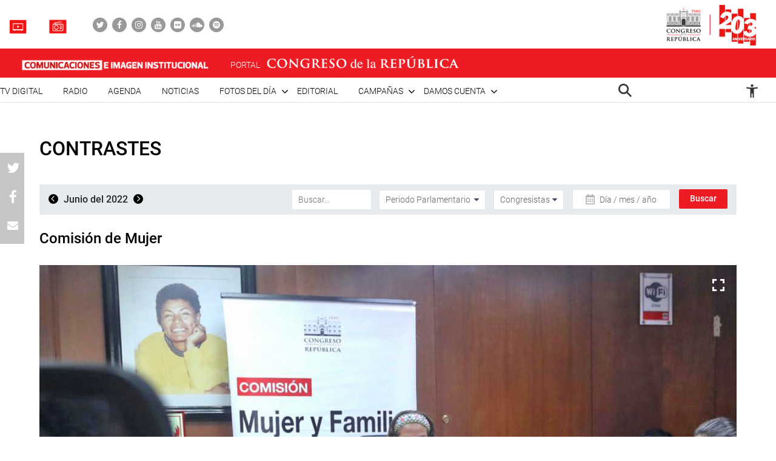

--- FILE ---
content_type: text/html; charset=UTF-8
request_url: https://comunicaciones.congreso.gob.pe/contrastes/comision-de-mujer-4/
body_size: 121876
content:

<!DOCTYPE html>
<html lang="en" dir="ltr">
<head>
    <meta charset="utf-8">
    <meta name="format-detection" content="telephone=no">
    <meta name='robots' content='index, follow, max-image-preview:large, max-snippet:-1, max-video-preview:-1' />

	<!-- This site is optimized with the Yoast SEO plugin v21.5 - https://yoast.com/wordpress/plugins/seo/ -->
	<meta name="description" content="Sesión de la Comisión de la Mujer y Familia, con la conducción de la legisladora Elizabeth Medina Hermosilla (PL). Ver vídeo" />
	<link rel="canonical" href="https://comunicaciones.congreso.gob.pe/contrastes/comision-de-mujer-4/" />
	<meta property="og:locale" content="es_ES" />
	<meta property="og:type" content="article" />
	<meta property="og:title" content="Comisión de Mujer - Comunicaciones" />
	<meta property="og:description" content="Sesión de la Comisión de la Mujer y Familia, con la conducción de la legisladora Elizabeth Medina Hermosilla (PL). Ver vídeo" />
	<meta property="og:url" content="https://comunicaciones.congreso.gob.pe/contrastes/comision-de-mujer-4/" />
	<meta property="og:site_name" content="Comunicaciones" />
	<meta property="article:modified_time" content="2022-06-27T22:50:01+00:00" />
	<meta property="og:image" content="https://comunicaciones.congreso.gob.pe/wpuploads/2022/06/comisionmujer20220614-01.jpeg" />
	<meta property="og:image:width" content="1024" />
	<meta property="og:image:height" content="683" />
	<meta property="og:image:type" content="image/jpeg" />
	<meta name="twitter:card" content="summary_large_image" />
	<script type="application/ld+json" class="yoast-schema-graph">{"@context":"https://schema.org","@graph":[{"@type":"WebPage","@id":"https://comunicaciones.congreso.gob.pe/contrastes/comision-de-mujer-4/","url":"https://comunicaciones.congreso.gob.pe/contrastes/comision-de-mujer-4/","name":"Comisión de Mujer - Comunicaciones","isPartOf":{"@id":"https://comunicaciones.congreso.gob.pe/#website"},"primaryImageOfPage":{"@id":"https://comunicaciones.congreso.gob.pe/contrastes/comision-de-mujer-4/#primaryimage"},"image":{"@id":"https://comunicaciones.congreso.gob.pe/contrastes/comision-de-mujer-4/#primaryimage"},"thumbnailUrl":"https://comunicaciones.congreso.gob.pe/wpuploads/2022/06/comisionmujer20220614-01.jpeg","datePublished":"2022-06-14T14:45:49+00:00","dateModified":"2022-06-27T22:50:01+00:00","description":"Sesión de la Comisión de la Mujer y Familia, con la conducción de la legisladora Elizabeth Medina Hermosilla (PL). Ver vídeo","breadcrumb":{"@id":"https://comunicaciones.congreso.gob.pe/contrastes/comision-de-mujer-4/#breadcrumb"},"inLanguage":"es","potentialAction":[{"@type":"ReadAction","target":["https://comunicaciones.congreso.gob.pe/contrastes/comision-de-mujer-4/"]}]},{"@type":"ImageObject","inLanguage":"es","@id":"https://comunicaciones.congreso.gob.pe/contrastes/comision-de-mujer-4/#primaryimage","url":"https://comunicaciones.congreso.gob.pe/wpuploads/2022/06/comisionmujer20220614-01.jpeg","contentUrl":"https://comunicaciones.congreso.gob.pe/wpuploads/2022/06/comisionmujer20220614-01.jpeg","width":1024,"height":683},{"@type":"BreadcrumbList","@id":"https://comunicaciones.congreso.gob.pe/contrastes/comision-de-mujer-4/#breadcrumb","itemListElement":[{"@type":"ListItem","position":1,"name":"Portada","item":"https://comunicaciones.congreso.gob.pe/"},{"@type":"ListItem","position":2,"name":"Contrastes","item":"https://comunicaciones.congreso.gob.pe/contrastes/"},{"@type":"ListItem","position":3,"name":"Comisión de Mujer"}]},{"@type":"WebSite","@id":"https://comunicaciones.congreso.gob.pe/#website","url":"https://comunicaciones.congreso.gob.pe/","name":"Comunicaciones","description":"Congreso de la República","potentialAction":[{"@type":"SearchAction","target":{"@type":"EntryPoint","urlTemplate":"https://comunicaciones.congreso.gob.pe/?s={search_term_string}"},"query-input":"required name=search_term_string"}],"inLanguage":"es"}]}</script>
	<!-- / Yoast SEO plugin. -->


<script type="text/javascript">
/* <![CDATA[ */
window._wpemojiSettings = {"baseUrl":"https:\/\/s.w.org\/images\/core\/emoji\/15.0.3\/72x72\/","ext":".png","svgUrl":"https:\/\/s.w.org\/images\/core\/emoji\/15.0.3\/svg\/","svgExt":".svg","source":{"concatemoji":"https:\/\/comunicaciones.congreso.gob.pe\/wp-includes\/js\/wp-emoji-release.min.js?ver=6.5.7"}};
/*! This file is auto-generated */
!function(i,n){var o,s,e;function c(e){try{var t={supportTests:e,timestamp:(new Date).valueOf()};sessionStorage.setItem(o,JSON.stringify(t))}catch(e){}}function p(e,t,n){e.clearRect(0,0,e.canvas.width,e.canvas.height),e.fillText(t,0,0);var t=new Uint32Array(e.getImageData(0,0,e.canvas.width,e.canvas.height).data),r=(e.clearRect(0,0,e.canvas.width,e.canvas.height),e.fillText(n,0,0),new Uint32Array(e.getImageData(0,0,e.canvas.width,e.canvas.height).data));return t.every(function(e,t){return e===r[t]})}function u(e,t,n){switch(t){case"flag":return n(e,"\ud83c\udff3\ufe0f\u200d\u26a7\ufe0f","\ud83c\udff3\ufe0f\u200b\u26a7\ufe0f")?!1:!n(e,"\ud83c\uddfa\ud83c\uddf3","\ud83c\uddfa\u200b\ud83c\uddf3")&&!n(e,"\ud83c\udff4\udb40\udc67\udb40\udc62\udb40\udc65\udb40\udc6e\udb40\udc67\udb40\udc7f","\ud83c\udff4\u200b\udb40\udc67\u200b\udb40\udc62\u200b\udb40\udc65\u200b\udb40\udc6e\u200b\udb40\udc67\u200b\udb40\udc7f");case"emoji":return!n(e,"\ud83d\udc26\u200d\u2b1b","\ud83d\udc26\u200b\u2b1b")}return!1}function f(e,t,n){var r="undefined"!=typeof WorkerGlobalScope&&self instanceof WorkerGlobalScope?new OffscreenCanvas(300,150):i.createElement("canvas"),a=r.getContext("2d",{willReadFrequently:!0}),o=(a.textBaseline="top",a.font="600 32px Arial",{});return e.forEach(function(e){o[e]=t(a,e,n)}),o}function t(e){var t=i.createElement("script");t.src=e,t.defer=!0,i.head.appendChild(t)}"undefined"!=typeof Promise&&(o="wpEmojiSettingsSupports",s=["flag","emoji"],n.supports={everything:!0,everythingExceptFlag:!0},e=new Promise(function(e){i.addEventListener("DOMContentLoaded",e,{once:!0})}),new Promise(function(t){var n=function(){try{var e=JSON.parse(sessionStorage.getItem(o));if("object"==typeof e&&"number"==typeof e.timestamp&&(new Date).valueOf()<e.timestamp+604800&&"object"==typeof e.supportTests)return e.supportTests}catch(e){}return null}();if(!n){if("undefined"!=typeof Worker&&"undefined"!=typeof OffscreenCanvas&&"undefined"!=typeof URL&&URL.createObjectURL&&"undefined"!=typeof Blob)try{var e="postMessage("+f.toString()+"("+[JSON.stringify(s),u.toString(),p.toString()].join(",")+"));",r=new Blob([e],{type:"text/javascript"}),a=new Worker(URL.createObjectURL(r),{name:"wpTestEmojiSupports"});return void(a.onmessage=function(e){c(n=e.data),a.terminate(),t(n)})}catch(e){}c(n=f(s,u,p))}t(n)}).then(function(e){for(var t in e)n.supports[t]=e[t],n.supports.everything=n.supports.everything&&n.supports[t],"flag"!==t&&(n.supports.everythingExceptFlag=n.supports.everythingExceptFlag&&n.supports[t]);n.supports.everythingExceptFlag=n.supports.everythingExceptFlag&&!n.supports.flag,n.DOMReady=!1,n.readyCallback=function(){n.DOMReady=!0}}).then(function(){return e}).then(function(){var e;n.supports.everything||(n.readyCallback(),(e=n.source||{}).concatemoji?t(e.concatemoji):e.wpemoji&&e.twemoji&&(t(e.twemoji),t(e.wpemoji)))}))}((window,document),window._wpemojiSettings);
/* ]]> */
</script>






<link rel="https://api.w.org/" href="https://comunicaciones.congreso.gob.pe/wp-json/" /><link rel="EditURI" type="application/rsd+xml" title="RSD" href="https://comunicaciones.congreso.gob.pe/xmlrpc.php?rsd" />
<meta name="generator" content="WordPress 6.5.7" />
<link rel='shortlink' href='https://comunicaciones.congreso.gob.pe/?p=179008' />
<link rel="alternate" type="application/json+oembed" href="https://comunicaciones.congreso.gob.pe/wp-json/oembed/1.0/embed?url=https%3A%2F%2Fcomunicaciones.congreso.gob.pe%2Fcontrastes%2Fcomision-de-mujer-4%2F" />
<link rel="alternate" type="text/xml+oembed" href="https://comunicaciones.congreso.gob.pe/wp-json/oembed/1.0/embed?url=https%3A%2F%2Fcomunicaciones.congreso.gob.pe%2Fcontrastes%2Fcomision-de-mujer-4%2F&#038;format=xml" />
<link rel="icon" href="https://comunicaciones.congreso.gob.pe/wpuploads/2019/11/cropped-img-destacada-32x32.png" sizes="32x32" />
<link rel="icon" href="https://comunicaciones.congreso.gob.pe/wpuploads/2019/11/cropped-img-destacada-192x192.png" sizes="192x192" />
<link rel="apple-touch-icon" href="https://comunicaciones.congreso.gob.pe/wpuploads/2019/11/cropped-img-destacada-180x180.png" />
<meta name="msapplication-TileImage" content="https://comunicaciones.congreso.gob.pe/wpuploads/2019/11/cropped-img-destacada-270x270.png" />
    <meta name="viewport" content="width=device-width, initial-scale=1, shrink-to-fit=no">
        <link media="all" href="https://comunicaciones.congreso.gob.pe/wp-content/cache/autoptimize/1/css/autoptimize_af326dab9c8835eab672d799c77ef8a6.css" rel="stylesheet"><title>
        Comisión de Mujer - Comunicaciones » Comunicaciones    </title>
    <!--<link href="https://comunicaciones.congreso.gob.pe/wp-content/themes/congreso-comunicaciones/assets/css/bootstrap.min.css" rel="stylesheet"> -->
    
    <link rel="stylesheet" href="https://cdnjs.cloudflare.com/ajax/libs/font-awesome/4.7.0/css/font-awesome.css">
    
    
    <link rel="stylesheet" href="https://cdnjs.cloudflare.com/ajax/libs/animate.css/3.7.0/animate.min.css">
    
    <script src="https://comunicaciones.congreso.gob.pe/wp-content/themes/congreso-comunicaciones/assets/js/scrollreveal.min.js"></script>
    
	<!-- Google tag (gtag.js) -->
	<script async src="https://www.googletagmanager.com/gtag/js?id=G-B9JVDFBNLD"></script>
	<script>
	  window.dataLayer = window.dataLayer || [];
	  function gtag(){dataLayer.push(arguments);}
	  gtag('js', new Date());

	  gtag('config', 'G-B9JVDFBNLD');
	</script>
</head>

  <body id="page-top" class="contrastes-template-default single single-contrastes postid-179008">
    <nav class="nav-white navbar fixed-top p-0" id="mainNav">
                    <div class="nav-part-1 w-100">
                <div class="container container-max p-0">
                    <div class="box-1">
                        <ul class="list-unstyled list-radio">
                                                          <li>
                                <a href="https://comunicaciones.congreso.gob.pe/tv-congreso/">
                                                                      <img src="https://comunicaciones.congreso.gob.pe/wpuploads/2023/02/icono-tv-v3.png">
                                                                    <span></span>
                                </a>
                              </li>
                                                                                      <li>
                                <a href="https://comunicaciones.congreso.gob.pe/radio-congreso/">
                                                                      <img src="https://comunicaciones.congreso.gob.pe/wpuploads/2023/02/icono-radio-v3-2.png">
                                                                    <span></span>
                                </a>
                              </li>
                                                    </ul>

                        <ul class="list-unstyled list-social">
                                                            <li><a href="https://twitter.com/congresoperu" target="_blank"><div><i class="fa fa-twitter"></i></div></a></li>
                                                            <li><a href="https://www.facebook.com/CongresoPeru" target="_blank"><div><i class="fa fa-facebook"></i></div></a></li>
                                                            <li><a href="https://www.instagram.com/congresodelperu/" target="_blank"><div><i class="fa fa-instagram"></i></div></a></li>
                                                            <li><a href="https://www.youtube.com/user/congresoperu" target="_blank"><div><i class="fa fa-youtube"></i></div></a></li>
                                                            <li><a href="https://www.flickr.com/photos/congresodelarepublicadelperu/" target="_blank"><div><i class="fa fa-flickr"></i></div></a></li>
                                                            <li><a href="https://soundcloud.com/redes-sociales-489717085/sets" target="_blank"><div><i class="fa fa-soundcloud"></i></div></a></li>
                                                            <li><a href="https://open.spotify.com/show/1WrsIVtybeaXpTlk5zlHOc" target="_blank"><div><i class="fa fa-spotify"></i></div></a></li>
                                                    </ul>
                    </div>
                    <div class="box-2">
                                                  <a href="http://www.congreso.gob.pe/" target="_blank"><img src="https://comunicaciones.congreso.gob.pe/wpuploads/2023/09/logo.png"></a>
                                            </div>
                </div>
            </div>
        
          <div class="nav-part-2 w-100">
              <div class="container container-max p-0">
                  <div class="row">
                      <div class="col-6 col-sm-4">
                          <div class="bloque-portal-head bloque-portal-1" style="float:left;padding:10px 0 10px 30px;">
                                                                 <a href="https://comunicaciones.congreso.gob.pe">
                                       <img src="https://comunicaciones.congreso.gob.pe/wpuploads/2023/10/comunicaciones-e-imagen-institucional.png">
                                   </a>
                                                                                          </div>
                      </div>
                      <div class="col-6 col-sm-8">
                          <img src="https://comunicaciones.congreso.gob.pe/wp-content/themes/congreso-comunicaciones/assets/img/iconos/menu.png" class="ico-menu" data-toggle="offcanvas">
                          <a class="navbar-brand logo-init m-0" href="https://comunicaciones.congreso.gob.pe"></a>
                          <a href="http://www.congreso.gob.pe/" target="_blank">
                              <div class="bloque-portal-head bloque-portal-2">
                                  <span>PORTAL</span>
                                                                                                                <img src="https://comunicaciones.congreso.gob.pe/wpuploads/2019/10/logo-1.png">
                                                                                                      </div>
                          </a>
                      </div>
                  </div>
              </div>
          </div>

          <div class="nav-part-3 w-100 text-right">
              <div class="container container-max p-0">
                  <div class="container-principal"><ul id="menu-menu-mobile" class="list-unstyled ml-auto list-principal"><li id="menu-item-272353" class="menu-item menu-item-type-custom menu-item-object-custom menu-item-272353"><a href="https://comunicaciones.congreso.gob.pe/programa/2-congreso-tv-digital/">TV Digital</a></li>
<li id="menu-item-284758" class="menu-item menu-item-type-custom menu-item-object-custom menu-item-284758"><a href="https://comunicaciones.congreso.gob.pe/radio-congreso/">Radio</a></li>
<li id="menu-item-539" class="menu-item menu-item-type-post_type_archive menu-item-object-agenda menu-item-539"><a href="https://comunicaciones.congreso.gob.pe/agenda/">Agenda</a></li>
<li id="menu-item-537" class="menu-item menu-item-type-post_type_archive menu-item-object-noticias menu-item-537"><a href="https://comunicaciones.congreso.gob.pe/noticias/">Noticias</a></li>
<li id="menu-item-828" class="menu-item menu-item-type-custom menu-item-object-custom menu-item-has-children menu-item-828"><a href="#">Fotos del día</a>
<ul class="sub-menu">
	<li id="menu-item-538" class="menu-item menu-item-type-post_type_archive menu-item-object-contrastes menu-item-538"><a href="https://comunicaciones.congreso.gob.pe/contrastes/">Contrastes</a></li>
	<li id="menu-item-829" class="menu-item menu-item-type-custom menu-item-object-custom menu-item-829"><a target="_blank" rel="noopener" href="http://archivofotografico.congreso.gob.pe/">Archivo Fotográfico</a></li>
</ul>
</li>
<li id="menu-item-540" class="menu-item menu-item-type-post_type_archive menu-item-object-editorial menu-item-540"><a href="https://comunicaciones.congreso.gob.pe/editorial/">Editorial</a></li>
<li id="menu-item-194302" class="menu-item menu-item-type-custom menu-item-object-custom menu-item-has-children menu-item-194302"><a href="https://www.congreso.gob.pe/comunicaciones/campannas/inicio/">Campañas</a>
<ul class="sub-menu">
	<li id="menu-item-244376" class="menu-item menu-item-type-custom menu-item-object-custom menu-item-244376"><a href="https://www.congreso.gob.pe/comunicaciones/campannas/congreso-en-regiones/">Congreso en Regiones</a></li>
	<li id="menu-item-244377" class="menu-item menu-item-type-custom menu-item-object-custom menu-item-244377"><a href="https://www.congreso.gob.pe/comunicaciones/campannas/leyes-para-ti/">Leyes para ti</a></li>
	<li id="menu-item-244378" class="menu-item menu-item-type-custom menu-item-object-custom menu-item-244378"><a href="https://www.congreso.gob.pe/comunicaciones/campannas/servicios-gratuitos-al-ciudadano/">Servicios Gratuitos al Ciudadano</a></li>
	<li id="menu-item-244379" class="menu-item menu-item-type-custom menu-item-object-custom menu-item-244379"><a href="https://www.congreso.gob.pe/comunicaciones/campannas/bicentenario/">Bicentenario</a></li>
</ul>
</li>
<li id="menu-item-543" class="menu-item menu-item-type-custom menu-item-object-custom menu-item-has-children menu-item-543"><a href="#">Damos cuenta</a>
<ul class="sub-menu">
	<li id="menu-item-541" class="menu-item menu-item-type-post_type_archive menu-item-object-damos-cuenta menu-item-541"><a href="https://comunicaciones.congreso.gob.pe/damos-cuenta/">Damos cuenta</a></li>
	<li id="menu-item-542" class="menu-item menu-item-type-custom menu-item-object-custom menu-item-542"><a href="http://www.congreso.gob.pe/pleno/congresistas/">Congresistas</a></li>
</ul>
</li>
</ul></div>                   <div class="menu-icono-2">
                       <ul class="list-unstyled">
                           <li><a href="#" data-toggle="modal" data-target="#modal-buscador"><img src="https://comunicaciones.congreso.gob.pe/wp-content/themes/congreso-comunicaciones/assets/img/search.png" style="height:22px !important;"></a></li>
                       </ul>
                   </div>
                   <div class="container-principal"><ul id="menu-configuracion" class="list-unstyled list-principal list-configuracion"><li id="menu-item-24" class="configurar-persona menu-item menu-item-type-custom menu-item-object-custom menu-item-has-children menu-item-24"><a href="#"><span class="icono-persona"></span></a>
<ul class="sub-menu">
	<li id="menu-item-25" class="configurar-aumentar menu-item menu-item-type-custom menu-item-object-custom menu-item-25"><a href="#"><span>Aumentar</span></a></li>
	<li id="menu-item-26" class="configurar-disminuir menu-item menu-item-type-custom menu-item-object-custom menu-item-26"><a href="#"><span>Disminuir</span></a></li>
	<li id="menu-item-27" class="configurar-brillante menu-item menu-item-type-custom menu-item-object-custom menu-item-27"><a href="#"><span>Brillante</span></a></li>
	<li id="menu-item-28" class="configurar-oscuro menu-item menu-item-type-custom menu-item-object-custom menu-item-28"><a href="#"><span>Oscuro</span></a></li>
	<li id="menu-item-29" class="configurar-restablecer menu-item menu-item-type-custom menu-item-object-custom menu-item-29"><a href="#"><span>Restablecer</span></a></li>
</ul>
</li>
</ul></div>              </div>
          </div>
    </nav>

    <div class="overlay-menu"></div>
    <div id="sidebar-wrapper">
        <a class="close-menu-0"><img src="https://comunicaciones.congreso.gob.pe/wp-content/themes/congreso-comunicaciones/assets/img/close.png"></a>
        <a href="#" data-toggle="modal" data-target="#modal-buscador" class="buscador-mobile"><i class="fa fa-search" aria-hidden="true"></i></a>

        <div class="container-principal container-menu-page-mobile"><ul id="menu-menu-mobile-1" class="list-unstyled ml-auto list-principal"><li class="menu-item menu-item-type-custom menu-item-object-custom menu-item-272353"><a href="https://comunicaciones.congreso.gob.pe/programa/2-congreso-tv-digital/">TV Digital</a></li>
<li class="menu-item menu-item-type-custom menu-item-object-custom menu-item-284758"><a href="https://comunicaciones.congreso.gob.pe/radio-congreso/">Radio</a></li>
<li class="menu-item menu-item-type-post_type_archive menu-item-object-agenda menu-item-539"><a href="https://comunicaciones.congreso.gob.pe/agenda/">Agenda</a></li>
<li class="menu-item menu-item-type-post_type_archive menu-item-object-noticias menu-item-537"><a href="https://comunicaciones.congreso.gob.pe/noticias/">Noticias</a></li>
<li class="menu-item menu-item-type-custom menu-item-object-custom menu-item-has-children menu-item-828"><a href="#">Fotos del día</a>
<ul class="sub-menu">
	<li class="menu-item menu-item-type-post_type_archive menu-item-object-contrastes menu-item-538"><a href="https://comunicaciones.congreso.gob.pe/contrastes/">Contrastes</a></li>
	<li class="menu-item menu-item-type-custom menu-item-object-custom menu-item-829"><a target="_blank" rel="noopener" href="http://archivofotografico.congreso.gob.pe/">Archivo Fotográfico</a></li>
</ul>
</li>
<li class="menu-item menu-item-type-post_type_archive menu-item-object-editorial menu-item-540"><a href="https://comunicaciones.congreso.gob.pe/editorial/">Editorial</a></li>
<li class="menu-item menu-item-type-custom menu-item-object-custom menu-item-has-children menu-item-194302"><a href="https://www.congreso.gob.pe/comunicaciones/campannas/inicio/">Campañas</a>
<ul class="sub-menu">
	<li class="menu-item menu-item-type-custom menu-item-object-custom menu-item-244376"><a href="https://www.congreso.gob.pe/comunicaciones/campannas/congreso-en-regiones/">Congreso en Regiones</a></li>
	<li class="menu-item menu-item-type-custom menu-item-object-custom menu-item-244377"><a href="https://www.congreso.gob.pe/comunicaciones/campannas/leyes-para-ti/">Leyes para ti</a></li>
	<li class="menu-item menu-item-type-custom menu-item-object-custom menu-item-244378"><a href="https://www.congreso.gob.pe/comunicaciones/campannas/servicios-gratuitos-al-ciudadano/">Servicios Gratuitos al Ciudadano</a></li>
	<li class="menu-item menu-item-type-custom menu-item-object-custom menu-item-244379"><a href="https://www.congreso.gob.pe/comunicaciones/campannas/bicentenario/">Bicentenario</a></li>
</ul>
</li>
<li class="menu-item menu-item-type-custom menu-item-object-custom menu-item-has-children menu-item-543"><a href="#">Damos cuenta</a>
<ul class="sub-menu">
	<li class="menu-item menu-item-type-post_type_archive menu-item-object-damos-cuenta menu-item-541"><a href="https://comunicaciones.congreso.gob.pe/damos-cuenta/">Damos cuenta</a></li>
	<li class="menu-item menu-item-type-custom menu-item-object-custom menu-item-542"><a href="http://www.congreso.gob.pe/pleno/congresistas/">Congresistas</a></li>
</ul>
</li>
</ul></div>
         <div class="box-medios">
             <ul class="list-unstyled list-radio">
                                    <li>
                     <a href="https://comunicaciones.congreso.gob.pe/tv-congreso/">
                                                <img src="https://comunicaciones.congreso.gob.pe/wpuploads/2023/02/icono-tv-v3.png">
                                              <span></span>
                     </a>
                   </li>
                                                     <li>
                     <a href="https://comunicaciones.congreso.gob.pe/radio-congreso/">
                                                <img src="https://comunicaciones.congreso.gob.pe/wpuploads/2023/02/icono-radio-v3-2.png">
                                              <span></span>
                     </a>
                   </li>
                              </ul>
         </div>

         <div class="box-social">
             <ul class="list-unstyled list-social">
                                      <li><a href="https://twitter.com/congresoperu" target="_blank"><div><i class="fa fa-twitter"></i></div></a></li>
                                      <li><a href="https://www.facebook.com/CongresoPeru" target="_blank"><div><i class="fa fa-facebook"></i></div></a></li>
                                      <li><a href="https://www.instagram.com/congresodelperu/" target="_blank"><div><i class="fa fa-instagram"></i></div></a></li>
                                      <li><a href="https://www.youtube.com/user/congresoperu" target="_blank"><div><i class="fa fa-youtube"></i></div></a></li>
                                      <li><a href="https://www.flickr.com/photos/congresodelarepublicadelperu/" target="_blank"><div><i class="fa fa-flickr"></i></div></a></li>
                                      <li><a href="https://soundcloud.com/redes-sociales-489717085/sets" target="_blank"><div><i class="fa fa-soundcloud"></i></div></a></li>
                                      <li><a href="https://open.spotify.com/show/1WrsIVtybeaXpTlk5zlHOc" target="_blank"><div><i class="fa fa-spotify"></i></div></a></li>
                              </ul>
         </div>
    </div>

<section class="archive-contrastes-0 lista-fotos-contrastes">
    <div class="container container-1250">
        <div class="row">
            <div class="col-12 p-0 p-relative">
                <h2 class="titulo-32">Contrastes</h2>
                <a href="#" style="display:none;" id="buscar-mobile"><span>Filtrar</span> <i class="fa fa-search" aria-hidden="true"></i></a>
            </div>
            <div class="col-12 p-0">
                <div class="barra-buscar barra-contraste">
                    <div class="row m-0">
                        <div class="col-md-4 p-0">
                            <div class="content-fecha">
                                                                    <a href="https://comunicaciones.congreso.gob.pe/contrastes/2022/5/" class="btn-left"><i class="fa fa-angle-left" aria-hidden="true"></i></a>
                                    Junio del 2022                                        <a href="https://comunicaciones.congreso.gob.pe/contrastes/2022/7/" class="btn-right"><i class="fa fa-angle-right" aria-hidden="true"></i></a>
                                                                </div>
                        </div>
                        <div class="col-md-8 p-0">
                            <div class="row m-0">
                                <form method="get" action="https://comunicaciones.congreso.gob.pe" class="part-1 text-right">
                                    <input type="text" name="s" value="" placeholder="Buscar..." class="item-barra-contraste">
                                    <div class="content-select content-185" style="padding-left:9px;">
                                        <select class="" name="periodo-parlamentario">
                                            <option value="">Periodo Parlamentario</option>
                                                                                                <option value="2011-2016">2011-2016</option>
                                                                                                    <option value="2016-2019">2016-2019</option>
                                                                                                    <option value="2020-2021">2020-2021</option>
                                                                                                    <option value="2021-2026">2021-2026</option>
                                                                                        </select>
                                    </div>
                                    <div class="content-select content-125" style="padding-left:9px;">
                                        <select class="" name="congresista">
                                            <option value="">Congresistas</option>
                                                                                                <option value="acate-coronel-eduardo-geovanni">Acate Coronel, Eduardo Geovanni</option>
                                                                                                    <option value="acuna-nunez-richard-frank">Acuña Núñez, Richard Frank</option>
                                                                                                    <option value="acuna-peralta-humberto">Acuña Peralta, Humberto</option>
                                                                                                    <option value="acuna-peralta-maria-grimaneza">Acuña Peralta, María Grimaneza</option>
                                                                                                    <option value="acuna-peralta-segundo-hector">Acuña Peralta, Segundo Héctor</option>
                                                                                                    <option value="aguero-gutierrez-maria-antonieta">Agüero Gutiérrez, María Antonieta</option>
                                                                                                    <option value="aguilar-zamora-manuel">Aguilar Zamora, Manuel</option>
                                                                                                    <option value="aguinaga-recuenco-alejandro-aurelio">Aguinaga Recuenco, Alejandro Aurelio</option>
                                                                                                    <option value="alan-fairlie">Alan Fairlie</option>
                                                                                                    <option value="alarcon-tejada-edgar-arnold">Alarcón Tejada, Edgar Arnold</option>
                                                                                                    <option value="alcarraz-aguero-yorel-kira">Alcarraz Agüero, Yorel Kira</option>
                                                                                                    <option value="alcorta-suero-lourdes">Alcorta Suero, María Lourdes Pía Luisa</option>
                                                                                                    <option value="alegria-garcia-luis-arturo">Alegría García, Luis Arturo</option>
                                                                                                    <option value="alencastre-miranda-hirma-norma">Alencastre Miranda, Hirma Norma</option>
                                                                                                    <option value="aliaga-pajares-guillermo-alejandro-antonio">Aliaga Pajares, Guillermo Alejandro Antonio</option>
                                                                                                    <option value="almeri-veramendi-carlos-alberto">Almeri Veramendi, Carlos Alberto</option>
                                                                                                    <option value="alonzo-fernandez-gilbert-juan">Alonzo Fernández, Gilbert Juan</option>
                                                                                                    <option value="alva-prieto-maria-del-carmen">Alva Prieto, María del Carmen</option>
                                                                                                    <option value="alva-rojas-carlos-enrique">Alva Rojas, Carlos Enrique</option>
                                                                                                    <option value="amuruz-dulanto-yessica-rosselli">Amuruz Dulanto, Yessica Rosselli</option>
                                                                                                    <option value="ancalle-gutierrez-jose-luis">Ancalle Gutierrez, José Luis</option>
                                                                                                    <option value="anderson-ramirez-carlos-antonio">Anderson Ramírez, Carlos Antonio</option>
                                                                                                    <option value="andrade-salguero-de-alvarez-gladys-griselda">Andrade Salguero de Álvarez, Gladys Griselda</option>
                                                                                                    <option value="apaza-ordonez-justiniano-romulo">Apaza Ordóñez, Justiniano Rómulo</option>
                                                                                                    <option value="apaza-quispe-yessica-marisela">Apaza Quispe, Yessica Marisela</option>
                                                                                                    <option value="aragon-carreno-luis-angel">Aragón Carreño, Luis Ángel</option>
                                                                                                    <option value="arana-zegarra-marco-antonio">Arana Zegarra, Marco Antonio</option>
                                                                                                    <option value="arapa-roque-jesus-orlando">Arapa Roque, Jesús Orlando</option>
                                                                                                    <option value="arriola-tueros-jose-alberto">Arriola Tueros, José Alberto</option>
                                                                                                    <option value="ascona-calderon-walter-yonni">Ascona Calderón, Walter Yonni</option>
                                                                                                    <option value="ayasta-de-diaz-rita-elena">Ayasta de Díaz, Rita Elena</option>
                                                                                                    <option value="ayquipa-torres-julia-benigna">Ayquipa Torres, Julia Benigna</option>
                                                                                                    <option value="azurin-loayza-alfredo">Azurín Loayza, Alfredo</option>
                                                                                                    <option value="bajonero-olivas-wilmer-solis">Bajonero Olivas, Wilmer Solis</option>
                                                                                                    <option value="balcazar-zelada-jose-maria">Balcázar Zelada, José María</option>
                                                                                                    <option value="barbaran-reyes-rosangella-andrea">Barbarán Reyes, Rosangella Andrea</option>
                                                                                                    <option value="barrionuevo-romero-betto">Barrionuevo Romero, Betto</option>
                                                                                                    <option value="bartolo-romero-maria-isabel">Bartolo Romero, María Isabel</option>
                                                                                                    <option value="bartra-barriga-rosa-maria">Bartra Barriga, Rosa María</option>
                                                                                                    <option value="bazan-calderon-diego-alonso-fernando">Bazán Calderón Diego Alonso Fernando</option>
                                                                                                    <option value="bazan-narro-sigrid-tesoro">Bazán Narro, Sigrid Tesoro</option>
                                                                                                    <option value="bazan-villanueva-lenin-fernando">Bazán Villanueva, Lenin Fernando</option>
                                                                                                    <option value="becerril-rodriguez-hector">Becerril Rodríguez, Héctor</option>
                                                                                                    <option value="bellido-ugarte-guido">Bellido Ugarte, Guido</option>
                                                                                                    <option value="benavides-gavidia-walter">Benavides Gavidia, Walter</option>
                                                                                                    <option value="benites-agurto-alfredo">Benites Agurto, Alfredo</option>
                                                                                                    <option value="bermejo-rojas-guillermo">Bermejo Rojas, Guillermo</option>
                                                                                                    <option value="beteta-rubin-karina-juliza">Beteta Rubin, Karina Juliza</option>
                                                                                                    <option value="burga-chuquipiondo-ricardo-miguel">Burga Chuquipiondo, Ricardo Miguel</option>
                                                                                                    <option value="burgos-oliveros-juan-bartolome">Burgos Oliveros, Juan Bartolomé</option>
                                                                                                    <option value="bustamante-donayre-ernesto">Bustamante Donayre, Ernesto</option>
                                                                                                    <option value="cabrera-pino-benigno-leonel">Cabrera Pino, Benigno Leonel</option>
                                                                                                    <option value="cabrera-vega-maria-teresa">Cabrera Vega, María Teresa</option>
                                                                                                    <option value="calle-lobaton-digna">Calle Lobatón, Digna</option>
                                                                                                    <option value="camones-soriano-lady-mercedes">Camones Soriano, Lady Mercedes</option>
                                                                                                    <option value="campos-villalobos-rolando">Campos Villalobos, Rolando</option>
                                                                                                    <option value="carcausto-huanca-yrene">Carcausto Huanca, Irene</option>
                                                                                                    <option value="carlos-dominguez-herrera">Carlos Dominguez Herrera</option>
                                                                                                    <option value="castillo-oliva-luis-felipe">Castillo Oliva, Luis Felipe</option>
                                                                                                    <option value="castillo-rivas-eduardo-enrique">Castillo Rivas, Eduardo Enrique</option>
                                                                                                    <option value="cavero-alva-alejandro-enrique">Cavero Alva, Alejandro Enrique</option>
                                                                                                    <option value="cayguaray-gambini-luz-milagros">Cayguaray Gambini, Luz Milagros</option>
                                                                                                    <option value="cayllahua-barrientos-wilmer">Cayllahua Barrientos, Wilmer</option>
                                                                                                    <option value="cerron-rojas-waldemar-jose">Cerrón Rojas, Waldemar José</option>
                                                                                                    <option value="cespedes-cardenas-maria-teresa">Céspedes Cárdenas, María Teresa</option>
                                                                                                    <option value="chacon-trujillo-nilza-merly">Chacón Trujillo, Nilza Merly</option>
                                                                                                    <option value="chagua-payano-posemoscrowte-irrhoscopt">Chagua Payano, Posemoscrowte Irrhoscopt</option>
                                                                                                    <option value="chaina-contreras-hipolito">Chaiña Contreras, Hipólito</option>
                                                                                                    <option value="chavarria-vilcatoma-roberto-carlos">Chavarría Vilcatoma Roberto Carlos</option>
                                                                                                    <option value="chavez-chino-betssy-betzabet">Chávez Chino, Betssy Betzabet</option>
                                                                                                    <option value="chavez-cossio-martha-gladys">Chávez Cossio Martha Gladys</option>
                                                                                                    <option value="checco-chauca-lenin-abraham">Checco Chauca, Lenin Abraham</option>
                                                                                                    <option value="chehade-moya-omar-karim">Chehade Moya, Omar Karim</option>
                                                                                                    <option value="chiabra-leon-roberto-enrique">Chiabra León, Roberto Enrique</option>
                                                                                                    <option value="chirinos-venegas-patricia-rosa">Chirinos Venegas, Patricia Rosa</option>
                                                                                                    <option value="chirinos-patricia">Chirinos, Patricia</option>
                                                                                                    <option value="ciccia-vasquez-miguel-angel">Ciccia Vásquez, Miguel Angel</option>
                                                                                                    <option value="coayla-juarez-jorge-samuel">Coayla Juárez, Jorge Samuel</option>
                                                                                                    <option value="columbus-murata-diethell">Columbus Murata Diethell</option>
                                                                                                    <option value="combina-salvatierra-cesar-augusto">Combina Salvatierra, Cesar Augusto</option>
                                                                                                    <option value="condori-flores-julio-fredy">Condori Flores, Julio Fredy</option>
                                                                                                    <option value="contreras-bautista-cindy-arlette">Contreras Bautista, Cindy Arlette</option>
                                                                                                    <option value="cordero-jon-tay-luis-gustavo-2">Cordero Jon Tay María del Pilar</option>
                                                                                                    <option value="cordero-jon-tay-luis-gustavo">Cordero Jon Tay, Luis Gustavo</option>
                                                                                                    <option value="cordova-lobaton-maria-jessica">Córdova Lobatón, María Jessica</option>
                                                                                                    <option value="cordova-lobaton-maria-jessica-2">Cortez Aguirre, Isabel</option>
                                                                                                    <option value="costa-santolalla-gino">Costa Santolalla, Gino</option>
                                                                                                    <option value="cordova-lobaton-maria-jessica-3">Cruz Mamani, Flavio</option>
                                                                                                    <option value="cueto-aservi-jose-ernesto">Cueto Aservi, José Ernesto</option>
                                                                                                    <option value="curro-lopez-edilberto">Curro Lopez Edilberto</option>
                                                                                                    <option value="cutipa-ccama-victor-raul">Cutipa Ccama, Víctor Raúl</option>
                                                                                                    <option value="davila-atanacio-pasion-neomias">Dávila Atanacio, Pasión Neomias</option>
                                                                                                    <option value="de-belaunde-de-cardenas-alberto">De Belaunde de Cárdenas, Alberto</option>
                                                                                                    <option value="del-aguila-herrera-edmundo">Del Águila Herrera, Edmundo</option>
                                                                                                    <option value="descentralizacion-se-pone-a-disposicion-para-ayudar-a-resolver-los-problemas-de-la-gente">Descentralización se pone a disposición para ayudar a resolver los problemas de la gente</option>
                                                                                                    <option value="diaz-monago-freddy-ronald">Díaz Monago, Freddy Ronald</option>
                                                                                                    <option value="dioses-guzman-luis-reymundo">Dioses Guzmán, Luis Reymundo</option>
                                                                                                    <option value="doroteo-carbajo-raul-felipe">Doroteo Carbajo, Raúl Felipe</option>
                                                                                                    <option value="durand-bustamante-kenyon-eduardo">Durand Bustamante, Kenyon Eduardo</option>
                                                                                                    <option value="echaiz-ramos-vda-de-nunez-gladys-margot">Echaíz Ramos Vda. de Núñez, Gladys Margot</option>
                                                                                                    <option value="echeverria-rodriguez-hamlet">Echeverría Rodríguez, Hamlet</option>
                                                                                                    <option value="elera-garcia-wilmar-alberto">Elera García, Wilmar Alberto</option>
                                                                                                    <option value="elias-avalos-jose-luis">Elías Ávalos, José Luis</option>
                                                                                                    <option value="espinoza-rosales-rennan-samuel">Espinoza Rosales, Rennán Samuel</option>
                                                                                                    <option value="espinoza-vargas-jhaec-darwin">Espinoza Vargas, Jhaec Darwin</option>
                                                                                                    <option value="espinoza-velarde-yeremi-aron">Espinoza Velarde, Yeremi Aron</option>
                                                                                                    <option value="fabian-diaz-yessy-nelida">Fabián Díaz, Yessy Nélida</option>
                                                                                                    <option value="fernandez-chacon-carlos-enrique">Fernández Chacón, Carlos Enrique</option>
                                                                                                    <option value="fernandez-florez-matilde">Fernández Florez, Matilde</option>
                                                                                                    <option value="flores-ancachi-jorge-luis">Flores Ancachi, Jorge Luis</option>
                                                                                                    <option value="flores-ramirez-alex-randu">Flores Ramírez, Alex Randu</option>
                                                                                                    <option value="flores-ruiz-victor-seferino">Flores Ruíz, Víctor Seferino</option>
                                                                                                    <option value="flores-vilchez-clemente">Flores Vílchez, Clemente</option>
                                                                                                    <option value="flores-villegas-johan">Flores Villegas, Johan</option>
                                                                                                    <option value="galarreta-velarde-luis">Galarreta Velarde, Luis</option>
                                                                                                    <option value="gallardo-becerra-maria-martina">Gallardo Becerra, María Martina</option>
                                                                                                    <option value="garcia-correa-idelso-manuel">García Correa, Idelso Manuel</option>
                                                                                                    <option value="garcia-oviedo-paul-gabriel">García Oviedo, Paul Gabriel</option>
                                                                                                    <option value="garcia-rodriguez-jaqueline-cecilia">García Rodríguez, Jaqueline Cecilia</option>
                                                                                                    <option value="gonza-castillo-americo">Gonza Castillo, Americo</option>
                                                                                                    <option value="gonzales-delgado-diana-carolina">Gonzáles Delgado, Diana Carolina</option>
                                                                                                    <option value="gonzales-santos-miguel-angel">Gonzales Santos, Miguel Ángel</option>
                                                                                                    <option value="gonzales-tuanama-cesar">Gonzales Tuanama, César</option>
                                                                                                    <option value="gonzalez-cruz-moises">González Cruz,Moisés</option>
                                                                                                    <option value="guerra-garcia-campos-hernando">Guerra García Campos, Hernando</option>
                                                                                                    <option value="guibovich-arteaga-otto-napoleon">Guibovich Arteaga, Otto Napoleón</option>
                                                                                                    <option value="gupioc-rios-robinson-dociteo">Gupioc Rios, Robinson Dociteo</option>
                                                                                                    <option value="gutarra-ramos-robledo-noe">Gutarra Ramos, Robledo Noé</option>
                                                                                                    <option value="gutierrez-ticona-paul-silvio">Gutiérrez Ticona, Paul Silvio</option>
                                                                                                    <option value="heidinger-ballesteros-nelcy">Heidinger Ballesteros Nelcy</option>
                                                                                                    <option value="heresi-chicoma-saleh-carlos-salvador">Heresi Chicoma, Saleh Carlos Salvador</option>
                                                                                                    <option value="herrera-arevalo-marita">Herrera Árevalo, Marita</option>
                                                                                                    <option value="herrera-mamani-fernando-mario">Herrera Mamani, Fernando Mario</option>
                                                                                                    <option value="herrera-medina-noelia-rossvith">Herrera Medina, Noelia Rossvith</option>
                                                                                                    <option value="hidalgo-zamalloa-alexander">Hidalgo Zamalloa, Alexander</option>
                                                                                                    <option value="huaman-champi-juan-de-dios">Huamán Champi, Juan de Dios</option>
                                                                                                    <option value="huaman-coronado-raul">Huamán Coronado, Raúl</option>
                                                                                                    <option value="huamani-machaca-nelly">Huamani Machaca, Nelly</option>
                                                                                                    <option value="huilca-flores-indira">Huilca Flores, Indira</option>
                                                                                                    <option value="iberico-nunez-luis-carlos-antonio">Iberico Núñez, Luis Carlos Antonio</option>
                                                                                                    <option value="indira-huilca-flores">Indira Huilca Flores</option>
                                                                                                    <option value="infantes-castaneda-mery-eliana">Infantes Castañeda, Mery Eliana</option>
                                                                                                    <option value="inga-sales-leonardo">Inga Sales, Leonardo</option>
                                                                                                    <option value="jauregui-de-aguayo-milagros">Jáuregui de Aguayo, Milagros</option>
                                                                                                    <option value="jeri-ore-jose-enrique">Jeri Oré, José Enrique</option>
                                                                                                    <option value="jimenez-heredia-david-julio">Jiménez Heredia, David Julio</option>
                                                                                                    <option value="juarez-calle-heidy-lisbeth">Juárez Calle, Heidy Lisbeth</option>
                                                                                                    <option value="juarez-gallegos-carmen-patricia">Juárez Gallegos, Carmen Patricia</option>
                                                                                                    <option value="julon-irigoin-elva-edhit">Julon Irigoin, Elva Edhit</option>
                                                                                                    <option value="kamiche-morante-luis-roberto">Kamiche Morante, Luis Roberto</option>
                                                                                                    <option value="lazo-villon-leslye-carol">Lazo Villón, Leslye Carol</option>
                                                                                                    <option value="leon-romero-luciana-milagros">León Romero, Luciana Milagros</option>
                                                                                                    <option value="limachi">Limachi Quispe Nieves Esmeralda</option>
                                                                                                    <option value="lizana-santos-martires">Lizana Santos, Mártires</option>
                                                                                                    <option value="lizarraga-houghton-carolina">Lizárraga Houghton, Carolina</option>
                                                                                                    <option value="lizarzaburu-lizarzaburu-juan-carlos-martin">Lizarzaburu Lizarzaburu, Juan Carlos Martin</option>
                                                                                                    <option value="llaulli-romero-freddy">Llaulli Romero, Freddy</option>
                                                                                                    <option value="lopez-morales-jeny-luz">López Morales, Jeny Luz</option>
                                                                                                    <option value="lopez-urena-ilich-fredy">López Ureña, Ilich Fredy</option>
                                                                                                    <option value="lozano-inostroza-alexander">Lozano Inostroza, Alexander</option>
                                                                                                    <option value="luna-galvez-jose-leon">Luna Gálvez José León</option>
                                                                                                    <option value="luna-morales-jose-luis">Luna Morales, José Luis</option>
                                                                                                    <option value="luque-ibarra-ruth">Luque Ibarra, Ruth</option>
                                                                                                    <option value="machaca-mamani-raul">Machaca Mamani, Raúl</option>
                                                                                                    <option value="malaga-trillo-george-edward">Málaga Trillo, George Edward</option>
                                                                                                    <option value="mamani-barriga-jim-ali">Mamani Barriga, Jim Ali</option>
                                                                                                    <option value="mantilla-medina-mario">Mantilla Medina, Mario</option>
                                                                                                    <option value="maquera-chavez-hector-simon">Maquera Chavez, Héctor Simon</option>
                                                                                                    <option value="mariano-yupanqui-minano">Mariano Yupanqui Miñano</option>
                                                                                                    <option value="maricarmen-alva">Maricarmen Alva</option>
                                                                                                    <option value="marticorena-mendoza-jorge-alfonso">Marticorena Mendoza, Jorge Alfonso</option>
                                                                                                    <option value="martinez-talavera-pedro-edwin">Martínez Talavera, Pedro Edwin</option>
                                                                                                    <option value="medina-hermosilla-elizabeth-sara">Medina Hermosilla, Elizabeth Sara</option>
                                                                                                    <option value="medina-minaya-esdras-ricardo">Medina Minaya, Esdras Ricardo</option>
                                                                                                    <option value="melendez-celis-fernando">Meléndez Celis, Fernando</option>
                                                                                                    <option value="mendoza-marquina-javier">Mendoza Marquina, Javier</option>
                                                                                                    <option value="merino-de-lama-manuel-arturo">Merino de Lama, Manuel Arturo</option>
                                                                                                    <option value="merino-lopez-omar">Merino López, Omar</option>
                                                                                                    <option value="mesia-ramirez-carlos-fernando">Mesía Ramirez, Carlos Fernando</option>
                                                                                                    <option value="milagros-salazar">Milagros Salazar</option>
                                                                                                    <option value="mita-isaac">Mita Isaac</option>
                                                                                                    <option value="montalvo-cubas-segundo-toribio">Montalvo Cubas, Segundo Toribio</option>
                                                                                                    <option value="monteza-facho-silvia-maria">Monteza Facho, Silvia María</option>
                                                                                                    <option value="montoya-guivin-absalon">Montoya Guivin, Absalón</option>
                                                                                                    <option value="montoya-manrique-jorge-carlos">Montoya Manrique, Jorge Carlos</option>
                                                                                                    <option value="morante-figari-jorge-alberto">Morante Figari, Jorge Alberto</option>
                                                                                                    <option value="mori-celis-juan-carlos">Mori Celis, Juan Carlos</option>
                                                                                                    <option value="moyano-delgado-martha-lupe">Moyano Delgado, Martha Lupe</option>
                                                                                                    <option value="munante-barrios-alejandro">Muñante Barrios, Alejandro</option>
                                                                                                    <option value="neyra-olaychea-angel">Neyra Olaychea, Ángel</option>
                                                                                                    <option value="novoa-cruzado-anthony-renson">Novoa Cruzado, Anthony Renson</option>
                                                                                                    <option value="nunez-marreros-jesus-del-carmen">Núñez Marreros, Jesús del Carmen</option>
                                                                                                    <option value="nunez-salas-jose-antonio">Núñez Salas, José Antonio</option>
                                                                                                    <option value="obando-morgan-auristela-ana">Obando Morgan, Auristela Ana</option>
                                                                                                    <option value="ochoa-pezo-edgard-americo">Ochoa Pezo, Edgard Américo</option>
                                                                                                    <option value="olaechea-alvarez-calderon-pedro-carlos">Olaechea Álvarez Calderón, Pedro Carlos</option>
                                                                                                    <option value="olivares-cortes-daniel-federico">Olivares Cortes, Daniel Federico</option>
                                                                                                    <option value="olivos-martinez-vivian">Olivos Martínez, Vivian</option>
                                                                                                    <option value="omonte-durand-maria-del-carmen">Omonte Durand, María del Carmen</option>
                                                                                                    <option value="orue-medina-ariana">Orué Medina Ariana</option>
                                                                                                    <option value="oseda-yucra-daniel">Oseda Yucra, Daniel</option>
                                                                                                    <option value="oyola-rodriguez-juan-carlos">Oyola Rodríguez, Juan Carlos</option>
                                                                                                    <option value="pablo-medina-flor-aidee">Pablo Medina, Flor Aidee</option>
                                                                                                    <option value="padilla-romero-javier-rommel">Padilla Romero, Javier Rommel</option>
                                                                                                    <option value="palacios-huaman-margot">Palacios Huamán, Margot</option>
                                                                                                    <option value="palma-mendoza-jose-marvin">Palma Mendoza, José Marvin</option>
                                                                                                    <option value="palomino-saavedra-angelica-maria">Palomino Saavedra, Angélica María</option>
                                                                                                    <option value="pantoja-calvo-ruben">Pantoja Calvo, Ruben</option>
                                                                                                    <option value="paredes-castro-francis-jhasmina">Paredes Castro Francis Jhasmina</option>
                                                                                                    <option value="paredes-eyzaguirre-rosario">Paredes Eyzaguirre, Rosario</option>
                                                                                                    <option value="paredes-fonseca-karol-ivett">Paredes Fonseca, Karol Ivett</option>
                                                                                                    <option value="paredes-gonzales-alex-antonio">Paredes Gonzales, Alex Antonio</option>
                                                                                                    <option value="paredes-pique-susel-ana-maria">Paredes Piqué, Susel Ana María</option>
                                                                                                    <option value="pariona-sinche-alfredo">Pariona Sinche, Alfredo</option>
                                                                                                    <option value="pazo-nunura-jose-bernardo">Pazo Nunura José Bernardo</option>
                                                                                                    <option value="perez-espiritu-lusmila">Pérez Espíritu, Lusmila</option>
                                                                                                    <option value="perez-flores-jorge-luis">Pérez Flores, Jorge Luis</option>
                                                                                                    <option value="perez-mimbela-jhosept-amado">Pérez Mimbela, Jhosept Amado</option>
                                                                                                    <option value="perez-ochoa-carlos-andres">Pérez Ochoa, Carlos Andrés</option>
                                                                                                    <option value="pichilingue-gomez-marcos-antonio">Pichilingue Gomez, Marcos Antonio</option>
                                                                                                    <option value="picon-quedo-luis-raul">Picón Quedo, Luis Raúl</option>
                                                                                                    <option value="pineda-santos-isaias">Pineda Santos, Isaías</option>
                                                                                                    <option value="pinedo-achaca-liliana-angelica">Pinedo Achaca, Liliana Angélica</option>
                                                                                                    <option value="portalatino-avalos-kelly-roxana">Portalatino Ávalos, Kelly Roxana</option>
                                                                                                    <option value="portero-lopez-hilda-marleny">Portero López, Hilda Marleny</option>
                                                                                                    <option value="puno-lecarnaque-napoleon">Puño Lecarnaque, Napoleón</option>
                                                                                                    <option value="quiroz-barboza-segundo-teodomiro">Quiroz Barboza, Segundo Teodomiro</option>
                                                                                                    <option value="quispe-apaza-yvan">Quispe Apaza, Yvan</option>
                                                                                                    <option value="quispe-mamani-wilson-rusbel">Quispe Mamani, Wilson Rusbel</option>
                                                                                                    <option value="quispe-suarez-mario-javier">Quispe Suárez, Mario Javier</option>
                                                                                                    <option value="quito-sarmiento-bernardo-jaime">Quito Sarmiento, Bernardo Jaime</option>
                                                                                                    <option value="ramirez-garcia-tania-estefany">Ramírez García, Tania Estefany</option>
                                                                                                    <option value="ramos-zapana-ruben">Ramos Zapana, Rubén</option>
                                                                                                    <option value="rayme-marin-alcides">Rayme Marín, Alcides</option>
                                                                                                    <option value="reategui-flores-rolando">Reátegui Flores, Rolando</option>
                                                                                                    <option value="retamozo-lezama-maria-cristina">Retamozo Lezama, María Cristina</option>
                                                                                                    <option value="revilla-villanueva-cesar-manuel">Revilla Villanueva,César Manuel</option>
                                                                                                    <option value="reyes-cam-abel-augusto">Reyes Cam, Abel Augusto</option>
                                                                                                    <option value="reymundo-mercado-edgard-cornelio">Reymundo Mercado, Edgard Cornelio</option>
                                                                                                    <option value="rivas-chacara-janet-milagros">Rivas Chacara, Janet Milagros</option>
                                                                                                    <option value="rivas-ocejo-perci">Rivas Ocejo, Perci</option>
                                                                                                    <option value="rivera-guerra-walter-jesus">Rivera Guerra, Walter Jesús</option>
                                                                                                    <option value="robles-araujo-silvana-emperatriz">Robles Araujo, Silvana Emperatriz</option>
                                                                                                    <option value="robles-uribe-lizbeth">Robles Uribe, Lizbeth</option>
                                                                                                    <option value="rodas-malca-tania-rosalia">Rodas Malca, Tania Rosalia</option>
                                                                                                    <option value="roel-alva-luis-andres">Roel Alva, Luis Andrés</option>
                                                                                                    <option value="rolando-sousa">Rolando Sousa</option>
                                                                                                    <option value="rolando-souza">Rolando Souza</option>
                                                                                                    <option value="rolanso-sousa">Rolanso Sousa</option>
                                                                                                    <option value="rospigliosi-capurro-fernando">Rospigliosi Capurro, Fernando</option>
                                                                                                    <option value="rubio-gariza-richard">Rubio Gariza, Richard</option>
                                                                                                    <option value="ruiz-pinedo-rolando-ruben">Ruíz Pinedo, Rolando Rubén</option>
                                                                                                    <option value="ruiz-rodriguez-magaly-rosmery">Ruíz Rodríguez, Magaly Rosmery</option>
                                                                                                    <option value="saavedra-casternoque-hitler">Saavedra Casternoque, Hitler</option>
                                                                                                    <option value="saavedra-ocharan-monica-elizabeth">Saavedra Ocharán, Mónica Elizabeth</option>
                                                                                                    <option value="sagasti-hochhausler-francisco-rafael">Sagasti Hochhausler, Francisco Rafael</option>
                                                                                                    <option value="salazar-de-la-torre-milagros">Salazar de la Torre, Milagros</option>
                                                                                                    <option value="salgado-rubianes-luz">Salgado Rubianes, Luz</option>
                                                                                                    <option value="salhuana-cavides-eduardo">Salhuana Cavides, Eduardo</option>
                                                                                                    <option value="salinas-lopez-franco">Salinas López, Franco</option>
                                                                                                    <option value="sanchez-luis-orestes-pompeyo">Sánchez Luis, Orestes Pompeyo</option>
                                                                                                    <option value="sanchez-palomino-roberto-helbert">Sánchez Palomino, Roberto Helbert</option>
                                                                                                    <option value="santillana-paredes-robertina">Santillana Paredes, Robertina</option>
                                                                                                    <option value="santisteban-suclupe-magally">Santisteban Suclupe Magally</option>
                                                                                                    <option value="silupu-inga-maria-luisa">Silupu Inga, María Luisa</option>
                                                                                                    <option value="silva-santisteban-manrique-rocio-yolanda-angelica">Silva Santisteban Manrique, Rocío Yolanda Angélica</option>
                                                                                                    <option value="simeon-hurtado-luis-carlos">Simeón Hurtado, Luis Carlos</option>
                                                                                                    <option value="solis-gutierrez-zenaida">Solís Gutiérrez, Zenaida</option>
                                                                                                    <option value="soto-palacios-wilson">Soto Palacios, Wilson</option>
                                                                                                    <option value="soto-reyes-alejandro">Soto Reyes, Alejandro</option>
                                                                                                    <option value="tacuri-valdivia-german-adolfo">Tacuri Valdivia, Germán Adolfo</option>
                                                                                                    <option value="taipe-coronado-maria-elizabeth">Taipe Coronado, María Elizabeth</option>
                                                                                                    <option value="tello-montes-nivardo-edgar">Tello Montes, Nivardo Edgar</option>
                                                                                                    <option value="tito-ortega-erwin">Tito Ortega, Erwin</option>
                                                                                                    <option value="tocto-guerrero-felicita-madaleine">Tocto Guerrero, Felícita Madaleine</option>
                                                                                                    <option value="torres-morales-miguel-angel">Torres Morales Miguel Ángel</option>
                                                                                                    <option value="torres-salinas-rosio">Torres Salinas, Rosio</option>
                                                                                                    <option value="trigozo-reategui-cheryl">Trigozo Reátegui, Cheryl</option>
                                                                                                    <option value="troyes-delgado-hans">Troyes Delgado, Hans</option>
                                                                                                    <option value="trujillo-zegarra-gilmer">Trujillo Zegarra, Gilmer</option>
                                                                                                    <option value="tudela-gutierrez-adriana-josefina">Tudela Gutiérrez, Adriana Josefina</option>
                                                                                                    <option value="ugarte-mamani-jhakeline-katy">Ugarte Mamani, Jhakeline Katy</option>
                                                                                                    <option value="urresti-elera-daniel-belizario">Urresti Elera Daniel, Belizario</option>
                                                                                                    <option value="valdez-farias-luis-alberto">Valdez Farías, Luis Alberto</option>
                                                                                                    <option value="valer-collado-valeria-carolina">Valer Collado, Valeria Carolina</option>
                                                                                                    <option value="valer-pinto-hector">Valer Pinto, Héctor</option>
                                                                                                    <option value="varas-melendez-elias-marcial">Varas Meléndez, Elías Marcial</option>
                                                                                                    <option value="vasquez-becerra-jorge">Vásquez Becerra, Jorge</option>
                                                                                                    <option value="vasquez-chuquilin-mirtha-esther">Vásquez Chuquilin, Mirtha Esther</option>
                                                                                                    <option value="vasquez-tan-grimaldo">Vásquez Tan, Grimaldo</option>
                                                                                                    <option value="vasquez-vela-lucinda">Vásquez Vela, Lucinda</option>
                                                                                                    <option value="vega-antonio-jose-alejandro">Vega Antonio, José Alejandro</option>
                                                                                                    <option value="hector-jose-ventura-angel">Ventura Angel, Héctor José</option>
                                                                                                    <option value="verde-heidinger-marco-antonio">Verde Heidinger, Marco Antonio</option>
                                                                                                    <option value="vergara-mendoza-elvis-hernan">Vergara Mendoza, Elvis Hernán</option>
                                                                                                    <option value="vigo-gutierrez-widman-napoleon">Vigo Gutiérrez, Widman Napoleón</option>
                                                                                                    <option value="violeta-lopez-gilbert-felix">Violeta López, Gilbert Felix</option>
                                                                                                    <option value="vivanco-reyes-miguel-angel">Vivanco Reyes, Miguel Angel</option>
                                                                                                    <option value="williams-zapata-jose-daniel">Williams Zapata, José Daniel</option>
                                                                                                    <option value="wong-pujada-enrique">Wong Pujada, Enrique</option>
                                                                                                    <option value="yarrow-lumbreras-norma-martina">Yarrow Lumbreras, Norma Martina</option>
                                                                                                    <option value="yupanqui-minano-mariano-andres">Yupanqui Miñano, Mariano Andrés</option>
                                                                                                    <option value="zarate-anton-edward-alexander">Zarate Anton, Edward Alexander</option>
                                                                                                    <option value="zea-choquechambi-oscar">Zea Choquechambi, Oscar</option>
                                                                                                    <option value="zeballos-aponte-jorge-arturo">Zeballos Aponte, Jorge Arturo</option>
                                                                                                    <option value="carlos-javier-zeballos-madariaga">Zeballos Madariaga, Carlos Javier</option>
                                                                                                    <option value="zegarra-saboya-ana-zadith">Zegarra Saboya Ana Zadith</option>
                                                                                                    <option value="zeta-chunga-cruz-maria">Zeta Chunga, Cruz María</option>
                                                                                        </select>
                                    </div>
                                    <div class="aqui-va-la-fecha">
                                        <div class="fecha-texto"><img src="https://comunicaciones.congreso.gob.pe/wp-content/themes/congreso-comunicaciones/assets/img/iconos/ico-calendario.png"> Día / mes / año</div>
                                        <div class="fecha-input"><input type="date" name="date" onchange="this.className=(this.value!=''?'has-value':'')" placeholder="Día / mes / año"></div>
                                    </div>
                                    <input type="hidden" name="post_type[]" value="contrastes">
                                    <input type="submit" value="Buscar">
                                </form>
                            </div>
                        </div>
                    </div>
                </div>
            </div>

            
                <div class="col-12 p-0">

                    <h2 class="titulo-24 titulo-single-contraste">Comisión de Mujer</h2>

                    <div class="content-single-0 p-relative">

                        <div class="item-contraste" style="background-image:url('https://comunicaciones.congreso.gob.pe/wpuploads/2022/06/comisionmujer20220614-01.jpeg');">
                            <a class="link-zoom-0" href="https://comunicaciones.congreso.gob.pe/wpuploads/2022/06/comisionmujer20220614-01.jpeg" data-fancybox="gallery"><img src="https://comunicaciones.congreso.gob.pe/wpuploads/2022/06/comisionmujer20220614-01.jpeg" style="display:none;"> <img src="https://comunicaciones.congreso.gob.pe/wp-content/themes/congreso-comunicaciones/assets/img/iconos/ico-zoom.png"></a>
                            <a href="https://comunicaciones.congreso.gob.pe/wpuploads/2022/06/comisionmujer20220614-01.jpeg" class="link-descargar-0" download>Descargar foto <img src="https://comunicaciones.congreso.gob.pe/wp-content/themes/congreso-comunicaciones/assets/img/iconos/ico-descargar.png"></a>
                        </div>

                    </div>
                </div>

                <div class="col-12 p-0">
                    <div class="content-descripcion-bottom-single">
                        <p>Sesión de la Comisión de la Mujer y Familia, con la conducción de la legisladora Elizabeth Medina Hermosilla (PL). <a href="https://fb.watch/dEm2T4NPnt/" target="_blank" rel="noopener noreferrer">Ver vídeo</a></p>
                    </div>
                </div>

                    </div>

        
            <div class="row row-dia">
                <div class="col-6 text-left list-dia">
                    <a href="https://comunicaciones.congreso.gob.pe/contrastes/subcomision-de-acusaciones-constitucionales-45/" rel="prev"><img src="https://comunicaciones.congreso.gob.pe/wp-content/themes/congreso-comunicaciones/assets/img/iconos/red-left.png" style="margin-right: 10px;"/> anterior</a>                </div>
                <div class="col-6 text-right list-dia">
                    <a href="https://comunicaciones.congreso.gob.pe/contrastes/comision-de-transportes-56/" rel="next">siguiente <img src="https://comunicaciones.congreso.gob.pe/wp-content/themes/congreso-comunicaciones/assets/img/iconos/red-right.png" style="margin-left: 10px;"/></a>
                </div>

                                    <div class="col-md-6">
                        <div class="item-contraste-inner">
                            <div class="item-contraste">
                                                                    <div class="img-bg bg-cover" style="background-image:url('https://comunicaciones.congreso.gob.pe/wpuploads/2026/01/whatsapp-image-2026-01-13-at-102631-am-1-1024x682.jpeg');"></div>
                                                                <div class="fecha" style="background-image:url('https://comunicaciones.congreso.gob.pe/wp-content/themes/congreso-comunicaciones/assets/img/flag.png');"><div class="dia">13</div><div class="mes">01</div></div>
                                <div class="content"><p class="titulo-20"><a href="https://comunicaciones.congreso.gob.pe/contrastes/caso-petroperu-congresistas-promueven-interpelacion-al-titular-de-energia-y-minas/">CASO PETROPERÚ: CONGRESISTAS PROMUEVEN INTERPELACIÓN AL TITULAR DE ENERGÍA Y MINAS</a></p></div>
                            </div>
                        </div>
                    </div>
                                    <div class="col-md-6">
                        <div class="item-contraste-inner">
                            <div class="item-contraste">
                                                                    <div class="img-bg bg-cover" style="background-image:url('https://comunicaciones.congreso.gob.pe/wpuploads/2026/01/whatsapp-image-2026-01-13-at-94329-am-4-1024x683.jpeg');"></div>
                                                                <div class="fecha" style="background-image:url('https://comunicaciones.congreso.gob.pe/wp-content/themes/congreso-comunicaciones/assets/img/flag.png');"><div class="dia">13</div><div class="mes">01</div></div>
                                <div class="content"><p class="titulo-20"><a href="https://comunicaciones.congreso.gob.pe/contrastes/447307/"></a></p></div>
                            </div>
                        </div>
                    </div>
                
            </div>

        
    </div>
</section>

<div class="fixed-social fixed-archive" style="height: 190px;">
    <ul>
        <li class="item-whatsapp"><a href="whatsapp://send?text=https://comunicaciones.congreso.gob.pe/contrastes/comision-de-mujer-4/"><div class="social"><i class="fa fa-whatsapp"></i> <div class="nombre">WhatsApp</div> </div></a></li>
        <li><a href="https://twitter.com/intent/tweet?text=Comisión de Mujer%20https://comunicaciones.congreso.gob.pe/contrastes/comision-de-mujer-4/" target="_blank"><div class="social"><i class="fa fa-twitter"></i> <div class="nombre">Twitter</div> </div></a></li>
        <li><a href="https://www.facebook.com/sharer/sharer.php?u=https://comunicaciones.congreso.gob.pe/contrastes/comision-de-mujer-4/" target="_blank"><div class="social"><i class="fa fa-facebook"></i> <div class="nombre">Facebook</div> </div></a></li>
        <li><a href="mailto:?subject=Congreso%20de%20la%20replublica%20-%20Comisión de Mujer&body=https://comunicaciones.congreso.gob.pe/contrastes/comision-de-mujer-4/" target="_blank"><div class="social" style="font-size: 18px;"><i class="fa fa-envelope"></i> <div class="nombre">Correo</div> </div></a></li>
    </ul>
</div>


<footer class="noprint">
    <div class="footer container p-0">
                    <div class="footer-top w-100">
                <div class="row m-0">
                    <div class="col-md-6 p-0 footer-left-1">
                        <div>

                            <div class="row m-0">
                                <div class="col-md-4 p-0">
                                                                          <h3 class="titulo">Portal</h3>
                                                                                                              <ul class="list">
                                                                                                                            <li><a href="https://comunicaciones.congreso.gob.pe/" class="parrafo-14 font-weight-normal">Inicio</a></li>
                                          
                                                                                                                            <li><a href="https://comunicaciones.congreso.gob.pe/noticias/" class="parrafo-14 font-weight-normal">Noticias</a></li>
                                          
                                                                                                                            <li><a href="https://comunicaciones.congreso.gob.pe/contrastes/" class="parrafo-14 font-weight-normal">Contrastes</a></li>
                                          
                                                                              </ul>
                                                                    </div>
                                <div class="col-md-4 p-0">
                                                                          <h3 class="titulo titulo-vacio" style="opacity:0;">Vacio</h3>
                                                                                                              <ul class="list">
                                                                                                                          <li><a href="https://comunicaciones.congreso.gob.pe/agenda/" class="parrafo-14 font-weight-normal">Agenda</a></li>
                                        
                                                                                                                          <li><a href="https://comunicaciones.congreso.gob.pe/editorial/" class="parrafo-14 font-weight-normal">Editorial</a></li>
                                        
                                                                                                                          <li><a href="https://comunicaciones.congreso.gob.pe/damos-cuenta/" class="parrafo-14 font-weight-normal">Damos Cuenta</a></li>
                                        
                                                                              </ul>
                                                                    </div>
                                <div class="col-md-4 p-0">
                                                                          <h3 class="titulo titulo-vacio" style="opacity:0;">Vacio</h3>
                                                                                                              <ul class="list">
                                                                                                                                                                                                                                                  </ul>
                                                                    </div>
                            </div>

                        </div>
                        <div class="box-social-footer">
                            <h3 class="titulo">Síguenos</h3>
                            <ul class="list-unstyled list-social">
                                                                    <li><a href="https://twitter.com/congresoperu" target="_blank"><div><i class="fa fa-twitter"></i></div></a></li>
                                                                    <li><a href="https://www.facebook.com/CongresoPeru" target="_blank"><div><i class="fa fa-facebook"></i></div></a></li>
                                                                    <li><a href="https://www.instagram.com/congresodelperu/" target="_blank"><div><i class="fa fa-instagram"></i></div></a></li>
                                                                    <li><a href="https://www.youtube.com/user/congresoperu" target="_blank"><div><i class="fa fa-youtube"></i></div></a></li>
                                                                    <li><a href="https://www.flickr.com/photos/congresodelarepublicadelperu/" target="_blank"><div><i class="fa fa-flickr"></i></div></a></li>
                                                                    <li><a href="https://soundcloud.com/redes-sociales-489717085/sets" target="_blank"><div><i class="fa fa-soundcloud"></i></div></a></li>
                                                                    <li><a href="https://open.spotify.com/show/1WrsIVtybeaXpTlk5zlHOc" target="_blank"><div><i class="fa fa-spotify"></i></div></a></li>
                                                            </ul>
                        </div>
                    </div>

                    <div class="col-md-6 p-0 footer-right-1">
                        <div class="row m-0">
                            <div class="col-md-6 p-0">
                              <div class="box-3 bloque-suscripcion">
                                                                  
                                                                          <h3 class="titulo">Suscripción</h3>
                                                                                                              <p class="parrafo-14">Suscríbete con tu correo a<br />
nuestro newsletter.</p>
                                    
                                                                                                <form action="https://comunicaciones.congreso.gob.pe/suscripcion-exitosa" id="suscripcion" class="w-100" method="post">

                                <input name="suscriptores" id="suscriptores" type="text" class="form-control" placeholder="Nombre">
                                <input name="email" type="text" id="email" class="form-control" placeholder="E-mail">
                                <p id="alerta" style="display:none;">Uno o más campos tienen un error. Por favor revisa e intenta de nuevo.</p>
                                <p id="alerta2" style="display:none;">Ingrese un email correcto.</p>
                                <input type="hidden" id="verify" name="verify" value="5bb80e8fb0" /><input type="hidden" name="_wp_http_referer" value="/contrastes/comision-de-mujer-4/" />
                                <button type="submit" value="Submit" name="button" class="btn">Suscribirme <img src="https://comunicaciones.congreso.gob.pe/wp-content/themes/congreso-comunicaciones/assets/img/iconos/ico-3.png"></button>
                              </form>

                            </div>
                            </div>

                            <div class="col-md-6 p-0">
                                <div class="bloque-detalles-1">
                                    <h3 class="titulo">Centro de Atención</h3>
                                                                          
                                        <ul class="list-detalles">
                                                                                                                                      <li><a href="mailto:prensa@congreso.gob.pe" target="_blank"><i class="fa fa-envelope" style="font-size: 16px; top: 4px;"></i>prensa@congreso.gob.pe</a></li>
                                                                                    </ul>

                                                                                                          </div>
                                <div class="bloque-detalles-2">
                                    <h3 class="titulo">CNC</h3>
                                                                          
                                        <ul class="list-detalles">
                                                                                          <li><p><i class="fa fa-map-marker" style="left: 3px;top: 2px;"></i>Palacio Legislativo Av. Abancay s/n. Cercado de Lima</p></li>
                                                                                                                                      <li><p><i class="fa fa-mobile" style="font-size: 23px;left: 4px;top: 0px;"></i>311-7777 (Anexo 7541)</p></li>
                                                                                    </ul>

                                                                                                          </div>
                            </div>
                        </div>
                    </div>

                </div>
            </div>
            <div class="footer-bottom w-100">
                <ul class="m-0 p-0">
                                          <li class="parrafo-12">Congreso TV 2023. Derechos reservados.</li>
                                                                            </ul>
            </div>
            </div>
</footer>



<script src="https://comunicaciones.congreso.gob.pe/wp-content/themes/congreso-comunicaciones/assets/v2/js/jquery.min-3.7.1.min.js"></script>
<script src="https://comunicaciones.congreso.gob.pe/wp-content/themes/congreso-comunicaciones/assets/js/slick.min.js"></script>
<script src="https://comunicaciones.congreso.gob.pe/wp-content/themes/congreso-comunicaciones/assets/v2/js/bootstrap.min.js"></script>
<script src="https://comunicaciones.congreso.gob.pe/wp-content/themes/congreso-comunicaciones/assets/v2/js/bootstrap.bundle.min.js"></script>
<script src="https://comunicaciones.congreso.gob.pe/wp-content/themes/congreso-comunicaciones/assets/js/jquery.easing.min.js"></script>
<script src="https://comunicaciones.congreso.gob.pe/wp-content/themes/congreso-comunicaciones/assets/js/main.min.js"></script>
<script src="https://comunicaciones.congreso.gob.pe/wp-content/themes/congreso-comunicaciones/assets/js/efecto.js?v=1768997131"></script>
<script src="https://comunicaciones.congreso.gob.pe/wp-content/themes/congreso-comunicaciones/assets/js/jquery.fancybox.min.js"></script>


<!--<script src="https://comunicaciones.congreso.gob.pe/wp-content/themes/congreso-comunicaciones/assets/js/jquery.min.js"></script>
<script src="https://comunicaciones.congreso.gob.pe/wp-content/themes/congreso-comunicaciones/assets/js/slick.min.js"></script>
<script src="https://comunicaciones.congreso.gob.pe/wp-content/themes/congreso-comunicaciones/assets/js/bootstrap.min.js"></script>
<script src="https://comunicaciones.congreso.gob.pe/wp-content/themes/congreso-comunicaciones/assets/js/bootstrap.bundle.min.js"></script>
<script src="https://comunicaciones.congreso.gob.pe/wp-content/themes/congreso-comunicaciones/assets/js/jquery.easing.min.js"></script>
<script src="https://comunicaciones.congreso.gob.pe/wp-content/themes/congreso-comunicaciones/assets/js/main.min.js"></script>
<script src="https://comunicaciones.congreso.gob.pe/wp-content/themes/congreso-comunicaciones/assets/js/efecto.js?v=1768997131"></script>
<script src="https://comunicaciones.congreso.gob.pe/wp-content/themes/congreso-comunicaciones/assets/js/jquery.fancybox.min.js"></script>  -->

    <script type="text/javascript">
        $(document).ready(function(){
            var $content_alerta_1 = $(".content-alerta .box-1").addClass("ocultar");
            var $content_alerta_2 = $(".content-alerta .box-2").addClass("abierto");
            setTimeout(function() {
               $content_alerta_1.removeClass("ocultar");
               $content_alerta_2.removeClass("abierto");
           }, 4000);
        });
    </script>

<!--<script src="https://cdnjs.cloudflare.com/ajax/libs/jquery-cookie/1.4.1/jquery.cookie.min.js"></script>-->
<script src="https://comunicaciones.congreso.gob.pe/wp-content/jquery/jquery.cookie.min.js"></script>

<script type="text/javascript">
$(document).ready(function(){
    if ($.cookie('body_oscuro') == 'yes') {
        $("html").css("filter", "invert(100%)");
        $('#page-top').addClass('body-oscuro');
    }
    $('[data-toggle="offcanvas"]').click(function (e) {
        e.preventDefault();
        $('#sidebar-wrapper').toggleClass('toggled');
        $('.overlay-menu').toggleClass('d-block');
    });
    $('.overlay-menu').click(function (e) {
        e.preventDefault();
        $('.overlay-menu').toggleClass('d-block');
        $('#sidebar-wrapper').toggleClass('toggled');
    });
    $('.close-menu-0').click(function (e) {
        e.preventDefault();
        $('.overlay-menu').toggleClass('d-block');
        $('#sidebar-wrapper').toggleClass('toggled');
    });

    $('#mostrar-todo').click(function (e) {
        e.preventDefault();
        $('.contenido-single').addClass('abrir');
        $('#mostrar-todo').addClass('ocultar');
    });

    $('.container-menu-page-mobile .menu-item-has-children > a').prepend('<span class="desplegable"></span>');
    $('body').on('click', '.container-menu-page-mobile > ul > .menu-item-has-children > a > .desplegable', function() {
        $(this).parent().parent().children('.sub-menu').slideToggle('slow', function() {
            if ($(this).data('status') == 'open') {
                $(this).data('status', 'close');
                $(this).parent().removeClass('open');
            } else {
                $(this).data('status', 'open');
                $(this).parent().addClass('open');
            }
        });
    })

    $('.container-menu-page-mobile > ul > .menu-item-has-children > ul > .menu-item-has-children').on('click', '.desplegable', function() {
        console.log('HIJO');
        $(this).parent().parent().children('.sub-menu').slideToggle('slow', function() {
            if ($(this).data('status') == 'open') {
                $(this).data('status', 'close');
                $(this).parent().removeClass('open');
            } else {
                $(this).data('status', 'open');
                $(this).parent().addClass('open');
            }
        });
    })

    $('.slider-home').slick({
       dots:true,
       autoplay:true,
       pauseOnHover: false,
       infinite: true,
       slidesToShow: 1,
       speed: 800,
       autoplaySpeed: 6000,
       prevArrow: $('.prev-s0'),
       nextArrow: $('.next-s0'),
     });

     $('.slider-contrastes').slick({
          slidesToShow: 1,
          slidesToScroll: 1,
          autoplay:false,
          arrows: false,
          draggable: false,
          swipeToSlide: false,
          swipe: false,
          touchMove: false,
          accesibility: false,
          draggable: false,
          fade: true,
          speed: 800,
          infinite: true,
          autoplaySpeed: 6000,
          adaptiveHeight: false,
          asNavFor: '.slider-nav',
     });

     $('.slider-nav').slick({
          slidesToShow: 5,
          slidesToScroll: 1,
          asNavFor: '.slider-contrastes',
          dots: false,
          infinite: true,
          speed: 800,
          vertical: true,
          autoplaySpeed: 6000,
          prevArrow: $('.prev-s'),
          nextArrow: $('.next-s'),
          focusOnSelect: true,
          responsive: [
              {
                  breakpoint: 991,
                  settings: {
                      slidesToShow: 5,
                      vertical: false,
                  }
              },
              {
                  breakpoint: 768,
                  settings: {
                      slidesToShow: 4,
                      vertical: false,
                  }
              },
              {
                  breakpoint: 480,
                  settings: {
                      slidesToShow: 3,
                      vertical: false,
                  }
              }
          ]
     });

     $('.slider-editorial').slick({
        dots:true,
        autoplay:false,
        infinite: true,
        slidesToShow: 6,
        slidesToScroll: 6,
        speed: 800,
        autoplaySpeed: 6000,
        prevArrow: $('.prev-s0'),
        nextArrow: $('.next-s0'),
        responsive: [
            {
                breakpoint: 991,
                settings: {
                    slidesToShow: 5,
                    slidesToScroll: 5,
                }
            },
            {
                breakpoint: 850,
                settings: {
                    slidesToShow: 4,
                    slidesToScroll: 4,
                }
            },
            {
                breakpoint: 650,
                settings: {
                    slidesToShow: 3,
                    slidesToScroll: 3,
                }
            },
            {
                breakpoint: 500,
                settings: {
                    slidesToShow: 2,
                    slidesToScroll: 2,
                }
            }
        ]
      });

      $('.slider-videos').slick({
         dots:true,
         autoplay:true,
         draggable: false,
         swipeToSlide: false,
         touchMove: false,
         accesibility: false,
         draggable: false,
         pauseOnHover: false,
         infinite: true,
         slidesToShow: 5,
         slidesToScroll: 5,
         speed: 800,
         autoplaySpeed: 3000,
         prevArrow: $('.prev-s9'),
         nextArrow: $('.next-s9'),
         responsive: [
             {
                 breakpoint: 1200,
                 settings: {
                     slidesToShow: 4,
                     slidesToScroll: 4,
                 }
             },
             {
                 breakpoint: 768,
                 settings: {
                     slidesToShow: 3,
                     slidesToScroll: 3,
                 }
             },
             {
                 breakpoint: 650,
                 settings: {
                     slidesToShow: 2,
                     slidesToScroll: 2,
                 }
             },
             {
                 breakpoint: 520,
                 settings: {
                     slidesToShow: 1,
                     slidesToScroll: 1,
                 }
             },
         ]
       });

       $('.slider-programas').slick({
          dots:true,
          autoplay:false,
          infinite: true,
          slidesToShow: 5,
          slidesToScroll: 5,
          speed: 800,
          autoplaySpeed: 6000,
          prevArrow: $('.prev-s0'),
          nextArrow: $('.next-s0'),
          responsive: [
              {
                  breakpoint: 1200,
                  settings: {
                      slidesToShow: 4,
                      slidesToScroll: 4,
                  }
              },
              {
                  breakpoint: 768,
                  settings: {
                      slidesToShow: 3,
                      slidesToScroll: 3,
                  }
              },
              {
                  breakpoint: 650,
                  settings: {
                      slidesToShow: 2,
                      slidesToScroll: 2,
                  }
              },
          ]
        });

      var numSlick = 0;
        $('.slick-single-contraste').each( function() {
          numSlick++;
          $(this).addClass( 'slider-' + numSlick ).slick({
              slidesToShow: 1,
              slidesToScroll: 1,
              autoplay:false,
              arrows: false,
              draggable: false,
              swipeToSlide: false,
              touchMove: false,
              accesibility: false,
              draggable: false,
              fade: true,
              speed: 800,
              infinite: true,
              autoplaySpeed: 6000,
              adaptiveHeight: true,
              asNavFor: '.slick-single-nav.slider-' + numSlick
          });
        });

        numSlick = 0;
        var slider = $(".slick-single-nav");
        var status = $('.slider-number');
        var progressBarLabel = $( '.slider__label' );
        slider.each( function(index) {
          numSlick++;
          $(this).addClass( 'slider-' + numSlick ).slick({
              slidesToShow: 5,
              slidesToScroll: 1,
              asNavFor: '.slick-single-contraste.slider-' + numSlick,
              dots: false,
              infinite: true,
              speed: 800,
              vertical: false,
              autoplaySpeed: 6000,
              prevArrow: $('.prev-s')[index],
              nextArrow: $('.next-s')[index],
              focusOnSelect: true,
              responsive: [
                  {
                      breakpoint: 991,
                      settings: {
                          slidesToShow: 4,
                          vertical: false,
                      }
                  },
                  {
                      breakpoint: 768,
                      settings: {
                          slidesToShow: 3,
                      }
                  },
                  {
                      breakpoint: 480,
                      settings: {
                          slidesToShow: 2,
                      }
                  }
              ]
          });

          $(this).on('init', function(slick){
              $(progressBarLabel[index]).css('width', 100 / slick.isTrigger + '%');
          });

          $(this).on('beforeChange', function(event, slick, currentSlide, nextSlide) {
              var constNum = ( (1) / (slick.slideCount) ) * 100;
              var calc = ( (nextSlide) / (slick.slideCount) ) * 100;
              calc += constNum;
              $(progressBarLabel[index]).css('width', calc + '%');
          });

          $(this).on('init reInit afterChange', function (event, slick, currentSlide, nextSlide) {
              var i = (currentSlide ? currentSlide : 0) + 1;
              $(status[index]).html('<span class="number-slide">' + i + '</span><span class="total-slide">' + slick.slideCount + '</span>');
          });
        });

});

$(document).ready(function(){
    var $window = $(window);
    var toUp = $("#ancla-top");
    toUp.on("click", function () {
      $("html, body").animate({
        scrollTop: 0
      }, 1000);
    });

    $('.acordeon-content .card-header a').click(function (e) {
        e.preventDefault();
        $(this).toggleClass('abierto');
    });

    $('.content-alerta .box-1').click(function (e) {
        e.preventDefault();
        $('.content-alerta .box-1').addClass('ocultar');
        $('.content-alerta .box-2').addClass('abierto');
    });

    $('#sidebar-wrapper .buscador-mobile').click(function (e) {
        e.preventDefault();
        $('.overlay-menu').toggleClass('d-block');
        $('#sidebar-wrapper').toggleClass('toggled');
    });

    $('.content-alerta .close-alerta').click(function (e) {
        e.preventDefault();
        $('.content-alerta .box-1').removeClass('ocultar');
        $('.content-alerta .box-2').removeClass('abierto');
    });

    $('#buscar-mobile').click(function (e) {
        e.preventDefault();
        $('.agenda-buscador').toggleClass('mostrar');
    });

    $('#grilla-1').click(function (e) {
        e.preventDefault();
        $('#grilla-1').addClass('activo');
        $('#grilla-4').removeClass('activo');
        $('#grilla-lista').addClass('activo');
    });

    $('.configurar-oscuro').click(function (e) {
        e.preventDefault();
        $("html").css("filter", "invert(100%)");
        $('#page-top').addClass('body-oscuro');
        $.cookie('body_oscuro', 'yes', { expires: 2, path: '/' });
    });

    $('.configurar-brillante').click(function (e) {
        e.preventDefault();
        $("html").css("filter", "invert(0%)");
        $('#page-top').removeClass('body-oscuro');
        $.cookie('body_oscuro', 'no', { expires: 2, path: '/' });
    });

    $('#grilla-4').click(function (e) {
        e.preventDefault();
        $('#grilla-4').addClass('activo');
        $('#grilla-1').removeClass('activo');
        $('#grilla-lista').removeClass('activo');
    });

    $('.aqui-va-la-fecha .fecha-texto').click(function (e) {
        e.preventDefault();
        $('.aqui-va-la-fecha').addClass('mover');
        $('.aqui-va-la-fecha .fecha-texto').addClass('ocultar');
        $('.aqui-va-la-fecha .fecha-input').addClass('mostrar');
    });

    function validarEmail(valor) {
      if (/^(([^<>()[\]\.,;:\s@\"]+(\.[^<>()[\]\.,;:\s@\"]+)*)|(\".+\"))@(([^<>()[\]\.,;:\s@\"]+\.)+[^<>()[\]\.,;:\s@\"]{2,})$/i.test(valor)){
       return true;
      } else {
          return false;
      }
    }
    $('#suscriptores').bind('keypress', function(event) {
        var regex = new RegExp("^[a-zA-Z ñáéíóú]+$");
        var key = String.fromCharCode(!event.charCode ? event.which : event.charCode);
        if (!regex.test(key)) {
         event.preventDefault();
         return false;
        }
      });
    var envio = true;
    $('#suscripcion').submit(function() {
        envio = true;
        var email = $('#suscripcion #email').val();
        if($('#suscripcion #suscriptores').val().length == 0){
            $('#alerta').show();
            return false;
        } else if(email.length == 0){
            $('#alerta').show();
            return false;
        } else if(!validarEmail(email)) {
            $('#alerta2').show();
            return false;
        } else if (!envio) {
            return false;
        }
    });


    $('.list-configuracion .configurar-persona span').before('<img src="https://comunicaciones.congreso.gob.pe/wp-content/themes/congreso-comunicaciones/assets/img/persona.png" style="height:22px !important;">');
    $('.list-configuracion .configurar-aumentar span').before('<img src="https://comunicaciones.congreso.gob.pe/wp-content/themes/congreso-comunicaciones/assets/img/iconos/accebilidad-1.png">');
    $('.list-configuracion .configurar-disminuir span').before('<img src="https://comunicaciones.congreso.gob.pe/wp-content/themes/congreso-comunicaciones/assets/img/iconos/accebilidad-2.png">');
    $('.list-configuracion .configurar-brillante span').before('<img src="https://comunicaciones.congreso.gob.pe/wp-content/themes/congreso-comunicaciones/assets/img/iconos/accebilidad-3.png">');
    $('.list-configuracion .configurar-oscuro span').before('<img src="https://comunicaciones.congreso.gob.pe/wp-content/themes/congreso-comunicaciones/assets/img/iconos/accebilidad-4.png" style="width: 14px;top: -2px;">');
    $('.list-configuracion .configurar-restablecer span').before('<img src="https://comunicaciones.congreso.gob.pe/wp-content/themes/congreso-comunicaciones/assets/img/iconos/accebilidad-5.png" style="width: 14px;">');
});


$(document).ready(function(){
  var resize = new Array('.animated', '.parrafo-12', '.parrafo-14', '.parrafo-18', '.parrafo-15', '.parrafo-16', '.titulo', '.titulo-14', '.titulo-16', '.titulo-18', '.titulo-20', '.titulo-24', '.titulo-32', '.leer-mas', '.list-mobile-social a', '.list-mobile-social span', '.cargar-mas-noticias', '.parrafo-20-normal', '#alerta', 'footer .list-detalles', 'section .list-simple', '.titulo-linea-roja', '.contenido', '.text-descripcion', '.content-descripcion-bottom-single', '.detalles', '.link-descargar-0', '.momento', '.list-blanco', '.duracion', '.breadcrumbs', '.parrafo-14-green', '.nav-link', '.list-datos-gris', '.contenido-general');
  resize = resize.join(',');

  //resets the font size when "reset" is clicked
  var resetFont = $(resize).css('zoom');
    $(".configurar-restablecer").click(function(e){
      e.preventDefault();
      $("html").css("filter", "invert(0%)");
      $(resize).css('zoom', resetFont);
      $('body').removeClass('body-oscuro');
      $.cookie('body_oscuro', 'no', { expires: 2, path: '/' });
    });

  //increases font size when "+" is clicked
  $(".configurar-aumentar").click(function(){
    var originalFontSize = $(resize).css('zoom');
    var originalFontNumber = parseFloat(originalFontSize, 10);
    var newFontSize = originalFontNumber*1.1;
    $(resize).css('zoom', newFontSize);
    return false;
  });

  //decrease font size when "-" is clicked

  $(".configurar-disminuir").click(function(){
    var originalFontSize = $(resize).css('zoom');
    var originalFontNumber = parseFloat(originalFontSize, 10);
    var newFontSize = originalFontNumber*0.9;
    $(resize).css('zoom', newFontSize);
    return false;
  });

  $('.item-agenda').hover(function() {
      new Audio('https://comunicaciones.congreso.gob.pe/wp-content/themes/congreso-comunicaciones/assets/mp3/notification.mp3').play()
  })

});

$(window).scroll(function() {
   if($(window).scrollTop() + $(this).scrollTop() < 135) {
      $('.fixed-home').removeClass('fixed-visible');
   } else {
      $('.fixed-home').addClass('fixed-visible');
   }
});


</script>

<div class="modal-general modal fade" id="modal-buscador" tabindex="-1" role="dialog" aria-labelledby="exampleModalLabel" aria-hidden="true">
  <div class="modal-dialog" role="document">
    <div class="modal-content p-0">
        <button type="button" class="close" data-dismiss="modal" aria-label="Close"><img src="https://comunicaciones.congreso.gob.pe/wp-content/themes/congreso-comunicaciones/assets/img/close.png"></button>
          <div class="modal-body">
              <form id="header-search" class="search-form" action="https://comunicaciones.congreso.gob.pe" method="get">
                  <div class="buscador row m-0">
                    <input type="text" name="s" autocomplete="off" placeholder="Escribe aquí lo que quieras buscar...">
                    <input type="hidden" name="post_type[]" value="noticias" />
                    <input type="hidden" name="post_type[]" value="contrastes" />
                    <input type="hidden" name="post_type[]" value="editorial" />
                    <input type="hidden" name="post_type[]" value="damos-cuenta" />
                    <input type="hidden" name="post_type[]" value="agenda" />
                    <input type="submit" name="" value="Buscar">
                  </div>
              </form>
          </div>
    </div>
  </div>
</div>

<script type="text/javascript" src="https://comunicaciones.congreso.gob.pe/wp-content/plugins/contact-form-7/includes/swv/js/index.js?ver=5.8.2" id="swv-js"></script>
<script type="text/javascript" id="contact-form-7-js-extra">
/* <![CDATA[ */
var wpcf7 = {"api":{"root":"https:\/\/comunicaciones.congreso.gob.pe\/wp-json\/","namespace":"contact-form-7\/v1"},"cached":"1"};
/* ]]> */
</script>
<script type="text/javascript" src="https://comunicaciones.congreso.gob.pe/wp-content/plugins/contact-form-7/includes/js/index.js?ver=5.8.2" id="contact-form-7-js"></script>
</body>
</html>
